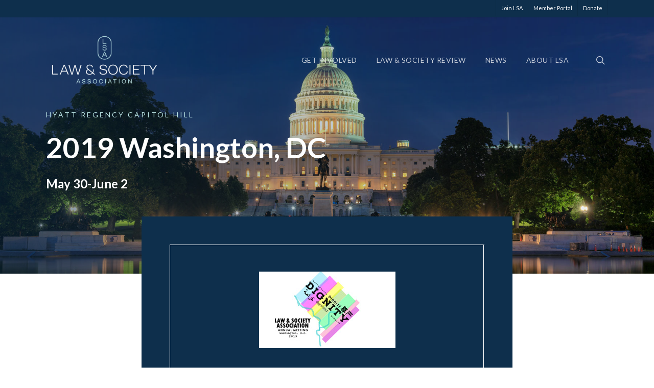

--- FILE ---
content_type: text/html; charset=UTF-8
request_url: https://www.lawandsociety.org/2019-meeting/
body_size: 10359
content:
<!DOCTYPE html><html lang="en-US" class="no-js"><head><meta charset="UTF-8"><meta name="viewport" content="width=device-width, initial-scale=1, maximum-scale=1, user-scalable=0" /><link media="all" href="https://www.lawandsociety.org/wp-content/cache/autoptimize/css/autoptimize_0da5d57a2dc8ffa683de6d05e950f171.css" rel="stylesheet" /><title>2019 Meeting - Law and Society Association</title><meta name="robots" content="index, follow, max-snippet:-1, max-image-preview:large, max-video-preview:-1" /><link rel="canonical" href="https://www.lawandsociety.org/2019-meeting/" /><meta property="og:locale" content="en_US" /><meta property="og:type" content="article" /><meta property="og:title" content="2019 Meeting - Law and Society Association" /><meta property="og:url" content="https://www.lawandsociety.org/2019-meeting/" /><meta property="og:site_name" content="Law and Society Association" /><meta name="twitter:card" content="summary_large_image" /> <script type="application/ld+json" class="yoast-schema-graph">{"@context":"https://schema.org","@graph":[{"@type":"Organization","@id":"https://www.lawandsociety.org/#organization","name":"Law and Society Association","url":"https://www.lawandsociety.org/","sameAs":[],"logo":{"@type":"ImageObject","@id":"https://www.lawandsociety.org/#logo","inLanguage":"en-US","url":"https://www.lawandsociety.org/wp-content/uploads/2020/07/LSA_Logo_Dark.png","width":300,"height":144,"caption":"Law and Society Association"},"image":{"@id":"https://www.lawandsociety.org/#logo"}},{"@type":"WebSite","@id":"https://www.lawandsociety.org/#website","url":"https://www.lawandsociety.org/","name":"Law and Society Association","description":"The Law and Society Association, founded in 1964, is a group of scholars from many fields and countries, interested in the place of law in social, political, economic and cultural life. Members bring expertise in law, sociology, political science, psychology, anthropology, economics, and history as well as in other related areas to the study of sociolegal phenomena.  Among its activities, the Association publishes the Law &amp; Society Review, sponsors annual conferences and educational workshops, and fosters the development of academic programs in law and society around the world.","publisher":{"@id":"https://www.lawandsociety.org/#organization"},"potentialAction":[{"@type":"SearchAction","target":"https://www.lawandsociety.org/?s={search_term_string}","query-input":"required name=search_term_string"}],"inLanguage":"en-US"},{"@type":"WebPage","@id":"https://www.lawandsociety.org/2019-meeting/#webpage","url":"https://www.lawandsociety.org/2019-meeting/","name":"2019 Meeting - Law and Society Association","isPartOf":{"@id":"https://www.lawandsociety.org/#website"},"datePublished":"2020-12-16T18:28:08+00:00","dateModified":"2020-12-16T18:28:08+00:00","breadcrumb":{"@id":"https://www.lawandsociety.org/2019-meeting/#breadcrumb"},"inLanguage":"en-US","potentialAction":[{"@type":"ReadAction","target":["https://www.lawandsociety.org/2019-meeting/"]}]},{"@type":"BreadcrumbList","@id":"https://www.lawandsociety.org/2019-meeting/#breadcrumb","itemListElement":[{"@type":"ListItem","position":1,"item":{"@type":"WebPage","@id":"https://www.lawandsociety.org/","url":"https://www.lawandsociety.org/","name":"Home"}},{"@type":"ListItem","position":2,"item":{"@type":"WebPage","@id":"https://www.lawandsociety.org/2019-meeting/","url":"https://www.lawandsociety.org/2019-meeting/","name":"2019 Meeting"}}]}]}</script> <link rel='dns-prefetch' href='//fonts.googleapis.com' /><link rel="alternate" type="application/rss+xml" title="Law and Society Association &raquo; Feed" href="https://www.lawandsociety.org/feed/" /><link rel="alternate" type="application/rss+xml" title="Law and Society Association &raquo; Comments Feed" href="https://www.lawandsociety.org/comments/feed/" /><link rel='stylesheet' id='nectar_default_font_open_sans-css'  href='https://fonts.googleapis.com/css?family=Open+Sans%3A300%2C400%2C600%2C700&#038;subset=latin%2Clatin-ext' type='text/css' media='all' /><link rel='stylesheet' id='redux-google-fonts-salient_redux-css'  href='https://fonts.googleapis.com/css?family=Lato%3A400%2C700%7CMr+Dafoe%3A400&#038;ver=1614095039' type='text/css' media='all' /> <script type='text/javascript' src='https://www.lawandsociety.org/wp-includes/js/jquery/jquery.min.js?ver=3.5.1' id='jquery-core-js'></script> <link rel="https://api.w.org/" href="https://www.lawandsociety.org/wp-json/" /><link rel="alternate" type="application/json" href="https://www.lawandsociety.org/wp-json/wp/v2/pages/4308" /><link rel="EditURI" type="application/rsd+xml" title="RSD" href="https://www.lawandsociety.org/xmlrpc.php?rsd" /><link rel="wlwmanifest" type="application/wlwmanifest+xml" href="https://www.lawandsociety.org/wp-includes/wlwmanifest.xml" /><link rel='shortlink' href='https://www.lawandsociety.org/?p=4308' /><link rel="alternate" type="application/json+oembed" href="https://www.lawandsociety.org/wp-json/oembed/1.0/embed?url=https%3A%2F%2Fwww.lawandsociety.org%2F2019-meeting%2F" /><link rel="alternate" type="text/xml+oembed" href="https://www.lawandsociety.org/wp-json/oembed/1.0/embed?url=https%3A%2F%2Fwww.lawandsociety.org%2F2019-meeting%2F&#038;format=xml" />  <script type="text/javascript">var root = document.getElementsByTagName( "html" )[0]; root.setAttribute( "class", "js" );</script> <script async src="https://www.googletagmanager.com/gtag/js?id=G-KX0LP4WW4F"></script> <script>window.dataLayer = window.dataLayer || [];  
  function gtag(){dataLayer.push(arguments);}  
  gtag('js', new Date());
  
  gtag('config', 'G-KX0LP4WW4F');</script><meta name="generator" content="Powered by WPBakery Page Builder - drag and drop page builder for WordPress."/><link rel="icon" href="https://www.lawandsociety.org/wp-content/uploads/2021/01/cropped-LSA_Favicon-32x32.png" sizes="32x32" /><link rel="icon" href="https://www.lawandsociety.org/wp-content/uploads/2021/01/cropped-LSA_Favicon-192x192.png" sizes="192x192" /><link rel="apple-touch-icon" href="https://www.lawandsociety.org/wp-content/uploads/2021/01/cropped-LSA_Favicon-180x180.png" /><meta name="msapplication-TileImage" content="https://www.lawandsociety.org/wp-content/uploads/2021/01/cropped-LSA_Favicon-270x270.png" /> <noscript><style>.wpb_animate_when_almost_visible { opacity: 1; }</style></noscript></head><body class="page-template-default page page-id-4308 ascend wpb-js-composer js-comp-ver-6.4.2 vc_responsive" data-footer-reveal="false" data-footer-reveal-shadow="none" data-header-format="default" data-body-border="off" data-boxed-style="" data-header-breakpoint="1000" data-dropdown-style="minimal" data-cae="easeOutCubic" data-cad="750" data-megamenu-width="contained" data-aie="none" data-ls="magnific" data-apte="standard" data-hhun="0" data-fancy-form-rcs="default" data-form-style="minimal" data-form-submit="regular" data-is="minimal" data-button-style="default" data-user-account-button="false" data-flex-cols="true" data-col-gap="default" data-header-inherit-rc="false" data-header-search="true" data-animated-anchors="true" data-ajax-transitions="true" data-full-width-header="false" data-slide-out-widget-area="true" data-slide-out-widget-area-style="slide-out-from-right" data-user-set-ocm="off" data-loading-animation="none" data-bg-header="true" data-responsive="1" data-ext-responsive="true" data-header-resize="1" data-header-color="custom" data-cart="false" data-remove-m-parallax="" data-remove-m-video-bgs="" data-m-animate="0" data-force-header-trans-color="light" data-smooth-scrolling="0" data-permanent-transparent="false" > <script type="text/javascript">if(navigator.userAgent.match(/(Android|iPod|iPhone|iPad|BlackBerry|IEMobile|Opera Mini)/)) { document.body.className += " using-mobile-browser "; }</script><div id="ajax-loading-screen" data-disable-mobile="1" data-disable-fade-on-click="0" data-effect="standard" data-method="standard"><div class="loading-icon none"><div class="material-icon"><div class="spinner"><div class="right-side"><div class="bar"></div></div><div class="left-side"><div class="bar"></div></div></div><div class="spinner color-2"><div class="right-side"><div class="bar"></div></div><div class="left-side"><div class="bar"></div></div></div></div></div></div><div id="header-space"  data-header-mobile-fixed='1'></div><div id="header-outer" data-has-menu="true" data-has-buttons="yes" data-header-button_style="default" data-using-pr-menu="false" data-mobile-fixed="1" data-ptnm="false" data-lhe="animated_underline" data-user-set-bg="#ffffff" data-format="default" data-permanent-transparent="false" data-megamenu-rt="0" data-remove-fixed="0" data-header-resize="1" data-cart="false" data-transparency-option="1" data-box-shadow="small" data-shrink-num="25" data-using-secondary="1" data-using-logo="1" data-logo-height="110" data-m-logo-height="50" data-padding="28" data-full-width="false" data-condense="false" data-transparent-header="true" data-transparent-shadow-helper="false" data-remove-border="true" class="transparent"><div id="header-secondary-outer" class="default" data-mobile="default" data-remove-fixed="0" data-lhe="animated_underline" data-secondary-text="false" data-full-width="false" data-mobile-fixed="1" data-permanent-transparent="false" ><div class="container"><nav><ul class="sf-menu"><li id="menu-item-143" class="menu-item menu-item-type-custom menu-item-object-custom menu-item-143"><a href="https://lawandsociety.site-ym.com/general/register_member_type.asp">Join LSA</a></li><li id="menu-item-144" class="menu-item menu-item-type-custom menu-item-object-custom menu-item-144"><a href="https://lawandsociety.site-ym.com/">Member Portal</a></li><li id="menu-item-145" class="menu-item menu-item-type-custom menu-item-object-custom menu-item-145"><a href="https://lawandsociety.site-ym.com/donations/">Donate</a></li></ul></nav></div></div><header id="top"><div class="container"><div class="row"><div class="col span_3"> <a id="logo" href="https://www.lawandsociety.org" data-supplied-ml-starting-dark="false" data-supplied-ml-starting="false" data-supplied-ml="false" > <img class="stnd default-logo" alt="Law and Society Association" src="https://www.lawandsociety.org/wp-content/uploads/2020/07/LSA_Logo_Dark.png" srcset="https://www.lawandsociety.org/wp-content/uploads/2020/07/LSA_Logo_Dark.png 1x, https://www.lawandsociety.org/wp-content/uploads/2020/07/LSA_Logo_Dark.png 2x" /><img class="starting-logo default-logo"  alt="Law and Society Association" src="https://www.lawandsociety.org/wp-content/uploads/2020/07/LSA_Logo_Light.png" srcset="https://www.lawandsociety.org/wp-content/uploads/2020/07/LSA_Logo_Light.png 1x, https://www.lawandsociety.org/wp-content/uploads/2020/07/LSA_Logo_Light.png 2x" /><img class="starting-logo dark-version default-logo"  alt="Law and Society Association" src="https://www.lawandsociety.org/wp-content/uploads/2020/07/LSA_Logo_Dark.png" srcset="https://www.lawandsociety.org/wp-content/uploads/2020/07/LSA_Logo_Dark.png 1x, https://www.lawandsociety.org/wp-content/uploads/2020/07/LSA_Logo_Dark.png 2x" /> </a></div><div class="col span_9 col_last"> <a class="mobile-search" href="#searchbox"><span class="nectar-icon icon-salient-search" aria-hidden="true"></span></a><div class="slide-out-widget-area-toggle mobile-icon slide-out-from-right" data-custom-color="false" data-icon-animation="simple-transform"><div> <a href="#sidewidgetarea" aria-label="Navigation Menu" aria-expanded="false" class="closed"> <span aria-hidden="true"> <i class="lines-button x2"> <i class="lines"></i> </i> </span> </a></div></div><nav><ul class="sf-menu"><li id="menu-item-77" class="megamenu columns-3 menu-item menu-item-type-custom menu-item-object-custom menu-item-has-children menu-item-77"><a href="https://www.lawandsociety.org/get-involved/">Get Involved</a><ul class="sub-menu"><li id="menu-item-132" class="menu-item menu-item-type-custom menu-item-object-custom menu-item-has-children menu-item-132"><a href="#">Annual Meetings<span class="sf-sub-indicator"><i class="fa fa-angle-right icon-in-menu"></i></span></a><ul class="sub-menu"><li id="menu-item-133" class="menu-item menu-item-type-custom menu-item-object-custom menu-item-133"><a href="https://www.lawandsociety.org/annual-meetings/">About</a></li><li id="menu-item-134" class="menu-item menu-item-type-custom menu-item-object-custom menu-item-134"><a href="https://www.lawandsociety.org/sanfrancisco-2026-homepage/">San Francisco 2026</a></li><li id="menu-item-5265" class="menu-item menu-item-type-custom menu-item-object-custom menu-item-5265"><a href="https://www.lawandsociety.org/category/annualmeetinglsanews/">Annual Meeting News</a></li></ul></li><li id="menu-item-135" class="menu-item menu-item-type-custom menu-item-object-custom menu-item-has-children menu-item-135"><a href="#">Memberships<span class="sf-sub-indicator"><i class="fa fa-angle-right icon-in-menu"></i></span></a><ul class="sub-menu"><li id="menu-item-136" class="menu-item menu-item-type-custom menu-item-object-custom menu-item-136"><a href="https://lawandsociety.site-ym.com/">Member Portal</a></li><li id="menu-item-137" class="menu-item menu-item-type-custom menu-item-object-custom menu-item-137"><a href="https://www.lawandsociety.org/why-join-lsa/">Why Join LSA?</a></li><li id="menu-item-1891" class="menu-item menu-item-type-custom menu-item-object-custom menu-item-1891"><a href="https://www.lawandsociety.org/member-types/">Member Types</a></li><li id="menu-item-138" class="menu-item menu-item-type-custom menu-item-object-custom menu-item-138"><a href="https://www.lawandsociety.org/faqs/">FAQs</a></li></ul></li><li id="menu-item-139" class="menu-item menu-item-type-custom menu-item-object-custom menu-item-has-children menu-item-139"><a href="#">LSA Communities<span class="sf-sub-indicator"><i class="fa fa-angle-right icon-in-menu"></i></span></a><ul class="sub-menu"><li id="menu-item-140" class="menu-item menu-item-type-custom menu-item-object-custom menu-item-140"><a href="https://www.lawandsociety.org/collaborative-research-networks/">Collaborative Research Networks</a></li><li id="menu-item-141" class="menu-item menu-item-type-custom menu-item-object-custom menu-item-141"><a href="https://www.lawandsociety.org/international-research-collaboratives/">International Research Collaboratives</a></li></ul></li></ul></li><li id="menu-item-78" class="menu-item menu-item-type-custom menu-item-object-custom menu-item-has-children menu-item-78"><a href="https://www.lawandsociety.org/law-society-review-2/">Law &#038; Society Review</a><ul class="sub-menu"><li id="menu-item-128" class="menu-item menu-item-type-custom menu-item-object-custom menu-item-128"><a href="https://www.lawandsociety.org/lsr-history/">LSR History</a></li><li id="menu-item-129" class="menu-item menu-item-type-custom menu-item-object-custom menu-item-129"><a href="https://www.lawandsociety.org/current-lsr-issue-59-4/">Current LSR Issue</a></li></ul></li><li id="menu-item-79" class="menu-item menu-item-type-custom menu-item-object-custom menu-item-79"><a href="https://www.lawandsociety.org/news/">News</a></li><li id="menu-item-80" class="menu-item menu-item-type-custom menu-item-object-custom menu-item-has-children menu-item-80"><a href="https://www.lawandsociety.org/about-lsa/">About LSA</a><ul class="sub-menu"><li id="menu-item-122" class="menu-item menu-item-type-custom menu-item-object-custom menu-item-122"><a href="https://www.lawandsociety.org/lsa-history-25/">LSA History</a></li><li id="menu-item-123" class="menu-item menu-item-type-custom menu-item-object-custom menu-item-123"><a href="https://www.lawandsociety.org/bylaws-and-policies/">Bylaws and Policies</a></li><li id="menu-item-124" class="menu-item menu-item-type-custom menu-item-object-custom menu-item-124"><a href="https://www.lawandsociety.org/governance-fall-2026/">Governance</a></li><li id="menu-item-125" class="menu-item menu-item-type-custom menu-item-object-custom menu-item-125"><a href="https://www.lawandsociety.org/committees/">Committees</a></li><li id="menu-item-127" class="menu-item menu-item-type-custom menu-item-object-custom menu-item-127"><a href="https://www.lawandsociety.org/awards-2026/">Awards</a></li><li id="menu-item-126" class="menu-item menu-item-type-custom menu-item-object-custom menu-item-126"><a href="https://www.lawandsociety.org/our-team/">Our Team</a></li></ul></li></ul><ul class="buttons sf-menu" data-user-set-ocm="off"><li id="search-btn"><div><a href="#searchbox"><span class="icon-salient-search" aria-hidden="true"></span></a></div></li></ul></nav></div></div></div></header></div><div id="search-outer" class="nectar"><div id="search"><div class="container"><div id="search-box"><div class="inner-wrap"><div class="col span_12"><form role="search" action="https://www.lawandsociety.org/" method="GET"> <input type="text" name="s"  value="Start Typing..." data-placeholder="Start Typing..." /> <span><i>Press enter to begin your search</i></span></form></div></div></div><div id="close"><a href="#"> <span class="icon-salient-x" aria-hidden="true"></span> </a></div></div></div></div><div id="ajax-content-wrap"><div class="container-wrap"><div class="container main-content"><div class="row"><div id="fws_697559beb6659"  data-column-margin="default" data-midnight="light" data-top-percent="15%" data-bottom-percent="10%"  class="wpb_row vc_row-fluid vc_row top-level full-width-section  vc_row-o-equal-height vc_row-flex  vc_row-o-content-middle standard_section "  style="padding-top: calc(100vw * 0.15); padding-bottom: calc(100vw * 0.10); "><div class="row-bg-wrap" data-bg-animation="none" data-bg-overlay="true"><div class="inner-wrap using-image"><div class="row-bg using-image using-bg-color"  style="background-image: url(https://www.lawandsociety.org/wp-content/uploads/2020/10/PastMeetings_Header.jpg); background-position: center top; background-repeat: no-repeat; background-color: #0e2f4c; "></div></div><div class="row-bg-overlay" style="background: #0e2f4c; background: linear-gradient(90deg,#0e2f4c 0%,rgba(0,0,0,0.01) 100%);  opacity: 0.5; "></div></div><div class="row_col_wrap_12 col span_12 light left"><div style=" color: #ffffff;" class="vc_col-sm-12 wpb_column column_container vc_column_container col no-extra-padding inherit_tablet inherit_phone "  data-t-w-inherits="default" data-bg-cover="" data-padding-pos="all" data-has-bg-color="false" data-bg-color="" data-bg-opacity="1" data-hover-bg="" data-hover-bg-opacity="1" data-animation="" data-delay="0" ><div class="vc_column-inner" ><div class="column-bg-overlay-wrap" data-bg-animation="none"><div class="column-bg-overlay"></div></div><div class="wpb_wrapper"><div id="fws_697559beb80ae" data-midnight="" data-column-margin="default" class="wpb_row vc_row-fluid vc_row inner_row standard_section   "  style="padding-top: 0px; padding-bottom: 0px; "><div class="row-bg-wrap"><div class="row-bg" ></div></div><div class="row_col_wrap_12_inner col span_12  left"><div style=" color: #ffffff;" class="vc_col-sm-8 header wpb_column column_container vc_column_container col child_column no-extra-padding inherit_tablet inherit_phone " data-cfc="true"  data-t-w-inherits="default" data-bg-cover="" data-padding-pos="all" data-has-bg-color="false" data-bg-color="" data-bg-opacity="1" data-hover-bg="" data-hover-bg-opacity="1" data-animation="" data-delay="0"><div class="vc_column-inner" ><div class="column-bg-overlay-wrap" data-bg-animation="none"><div class="column-bg-overlay"></div></div><div class="wpb_wrapper"><div class="divider-wrap height_tablet_10px height_phone_10px " data-alignment="default"><div style="height: 25px;" class="divider"></div></div><div class="nectar-split-heading" data-animation-type="line-reveal-by-space" data-animation-delay="0" data-custom-font-size="false" ><h6 style=" color: #bae3e4;">Hyatt Regency Capitol Hill</h6></div><div class="wpb_text_column wpb_content_element  wpb_animate_when_almost_visible wpb_fadeIn fadeIn" ><div class="wpb_wrapper"><h1>2019 Washington, DC</h1></div></div></div></div></div><div  class="vc_col-sm-4 wpb_column column_container vc_column_container col child_column no-extra-padding inherit_tablet inherit_phone "   data-t-w-inherits="default" data-bg-cover="" data-padding-pos="all" data-has-bg-color="false" data-bg-color="" data-bg-opacity="1" data-hover-bg="" data-hover-bg-opacity="1" data-animation="" data-delay="0"><div class="vc_column-inner" ><div class="column-bg-overlay-wrap" data-bg-animation="none"><div class="column-bg-overlay"></div></div><div class="wpb_wrapper"></div></div></div></div></div><div id="fws_697559beba4c1" data-midnight="" data-column-margin="default" class="wpb_row vc_row-fluid vc_row inner_row standard_section   "  style="padding-top: 0px; padding-bottom: 0px; "><div class="row-bg-wrap"><div class="row-bg" ></div></div><div class="row_col_wrap_12_inner col span_12  left"><div style=" color: #ffffff;" class="vc_col-sm-9 wpb_column column_container vc_column_container col child_column has-animation no-extra-padding inherit_tablet inherit_phone " data-cfc="true"  data-t-w-inherits="default" data-bg-cover="" data-padding-pos="all" data-has-bg-color="false" data-bg-color="" data-bg-opacity="1" data-hover-bg="" data-hover-bg-opacity="1" data-animation="fade-in-from-left" data-delay="0"><div class="vc_column-inner" ><div class="column-bg-overlay-wrap" data-bg-animation="none"><div class="column-bg-overlay"></div></div><div class="wpb_wrapper"><div class="wpb_text_column wpb_content_element " ><div class="wpb_wrapper"><h4>May 30-June 2</h4></div></div><div class="divider-wrap" data-alignment="default"><div style="height: 32px;" class="divider"></div></div></div></div></div><div  class="vc_col-sm-3 wpb_column column_container vc_column_container col child_column no-extra-padding inherit_tablet inherit_phone "   data-t-w-inherits="default" data-bg-cover="" data-padding-pos="all" data-has-bg-color="false" data-bg-color="" data-bg-opacity="1" data-hover-bg="" data-hover-bg-opacity="1" data-animation="" data-delay="0"><div class="vc_column-inner" ><div class="column-bg-overlay-wrap" data-bg-animation="none"><div class="column-bg-overlay"></div></div><div class="wpb_wrapper"></div></div></div></div></div></div></div></div></div></div><div id="fws_697559bebb06d"  data-column-margin="default" data-midnight="light"  class="wpb_row vc_row-fluid vc_row  vc_row-o-equal-height vc_row-flex  vc_row-o-content-top standard_section "  style="padding-top: 0px; padding-bottom: 0px; "><div class="row-bg-wrap" data-bg-animation="none" data-bg-overlay="false"><div class="inner-wrap"><div class="row-bg"  style=""></div></div><div class="row-bg-overlay" ></div></div><div class="row_col_wrap_12 col span_12 light left"><div  class="vc_col-sm-2 wpb_column column_container vc_column_container col no-extra-padding inherit_tablet inherit_phone "  data-t-w-inherits="default" data-bg-cover="" data-padding-pos="all" data-has-bg-color="false" data-bg-color="" data-bg-opacity="1" data-hover-bg="" data-hover-bg-opacity="1" data-animation="" data-delay="0" ><div class="vc_column-inner" ><div class="column-bg-overlay-wrap" data-bg-animation="none"><div class="column-bg-overlay"></div></div><div class="wpb_wrapper"></div></div></div><div style=" color: #ffffff;margin-top: -10%; " class="vc_col-sm-8 wpb_column column_container vc_column_container col neg-marg has-animation padding-5-percent inherit_tablet inherit_phone " data-using-bg="true" data-t-w-inherits="default" data-bg-cover="" data-padding-pos="all" data-has-bg-color="true" data-bg-color="#0e2f4c" data-bg-opacity="1" data-hover-bg="" data-hover-bg-opacity="1" data-animation="fade-in-from-bottom" data-delay="0" ><div class="vc_column-inner" ><div class="column-bg-overlay-wrap" data-bg-animation="none"><div class="column-bg-overlay" style="opacity: 1; background-color: #0e2f4c;"></div></div><div class="wpb_wrapper"><div id="fws_697559bebb769" data-midnight="" data-column-margin="default" class="wpb_row vc_row-fluid vc_row inner_row standard_section   "  style="padding-top: 0px; padding-bottom: 0px; "><div class="row-bg-wrap"><div class="row-bg" ></div></div><div class="row_col_wrap_12_inner col span_12  left"><div  class="vc_col-sm-12 wpb_column column_container vc_column_container col child_column centered-text padding-5-percent inherit_tablet inherit_phone "   data-t-w-inherits="default" data-border-animation="true" data-border-animation-delay="" data-border-width="1px" data-border-style="solid" data-border-color="#ffffff" data-bg-cover="" data-padding-pos="all" data-has-bg-color="false" data-bg-color="" data-bg-opacity="1" data-hover-bg="" data-hover-bg-opacity="1" data-animation="" data-delay="0"><div class="vc_column-inner" style="border: 1px solid rgba(255,255,255,0); "><span class="border-wrap" style="border-color: #ffffff;"><span class="border-top"></span><span class="border-right"></span><span class="border-bottom"></span><span class="border-left"></span></span><div class="column-bg-overlay-wrap" data-bg-animation="none"><div class="column-bg-overlay"></div></div><div class="wpb_wrapper"><div class="divider-wrap" data-alignment="default"><div style="height: 25px;" class="divider"></div></div><div class="img-with-aniamtion-wrap " data-max-width="100%" data-max-width-mobile="default" data-border-radius="none" data-shadow="none" data-animation="fade-in" ><div class="inner"><div class="hover-wrap" data-hover-animation="none"><div class="hover-wrap-inner"> <img class="img-with-animation skip-lazy " data-delay="0" height="150" width="267" data-animation="fade-in" src="https://www.lawandsociety.org/wp-content/uploads/2020/11/LSA_2019Meeting_Logo.jpg" alt=""  /></div></div></div></div><div class="divider-wrap" data-alignment="default"><div style="height: 25px;" class="divider"></div></div><div class="nectar-split-heading" data-animation-type="line-reveal-by-space" data-animation-delay="0" data-custom-font-size="false" ><h6 style=" color: #bae3e4;">Theme:</h6></div><div class="wpb_text_column wpb_content_element " ><div class="wpb_wrapper"><h3 style="text-align: center;">Dignity</h3></div></div><div class="divider-wrap" data-alignment="default"><div style="height: 25px;" class="divider"></div></div></div></div></div></div></div></div></div></div><div  class="vc_col-sm-2 wpb_column column_container vc_column_container col no-extra-padding inherit_tablet inherit_phone "  data-t-w-inherits="default" data-bg-cover="" data-padding-pos="all" data-has-bg-color="false" data-bg-color="" data-bg-opacity="1" data-hover-bg="" data-hover-bg-opacity="1" data-animation="" data-delay="0" ><div class="vc_column-inner" ><div class="column-bg-overlay-wrap" data-bg-animation="none"><div class="column-bg-overlay"></div></div><div class="wpb_wrapper"></div></div></div></div></div><div id="fws_697559bebd51c"  data-column-margin="default" data-midnight="dark"  class="wpb_row vc_row-fluid vc_row standard_section "  style="padding-top: 0px; padding-bottom: 0px; "><div class="row-bg-wrap" data-bg-animation="none" data-bg-overlay="false"><div class="inner-wrap"><div class="row-bg"  style=""></div></div><div class="row-bg-overlay" ></div></div><div class="row_col_wrap_12 col span_12 dark left"><div  class="vc_col-sm-12 wpb_column column_container vc_column_container col has-animation padding-3-percent inherit_tablet inherit_phone "  data-t-w-inherits="default" data-bg-cover="" data-padding-pos="all" data-has-bg-color="false" data-bg-color="" data-bg-opacity="1" data-hover-bg="" data-hover-bg-opacity="1" data-animation="fade-in-from-bottom" data-delay="0" ><div class="vc_column-inner" ><div class="column-bg-overlay-wrap" data-bg-animation="none"><div class="column-bg-overlay"></div></div><div class="wpb_wrapper"><div class="wpb_text_column wpb_content_element " ><div class="wpb_wrapper"><p>Dignity embraces justice, rights, rule of law, respect for humanity and diversity as well as a commitment to human engagement, subjects that have been central in the law and society tradition. Dignity is a core idea in many different legal traditions and is shaped by a variety of struggles. It provides a bridge across cultures intersecting with diverse values and identities. Recognizing this central idea as our theme when we meet this year in Washington D.C. – at a moment of social anxiety and global uncertainty – focuses our attention on the promise, values and unrealized potential of dignity and will highlight the role of values we examine law in society. The 2019 Law and Society Annual Meeting will initiate our consideration of the place, role and visions of dignity through a number of mini-plenary sessions that will take up the idea in its different forms:</p><ol><li><strong>Dignity and Judging,</strong> which will seek to bring together constitutional and appellate judges to reflect on the role of dignity in their work;</li><li><strong>Dignity and Austerity,</strong> which will focus on the global spread of neoliberalism through international financial institutions and their insistence on austerity in the global political economy;</li><li><strong>Dignity and Lawyering,</strong> considering the role legal actors have played and continue to play in the emergence of a global security regime;</li><li><strong>Dignity and the Unwritten Code of Democracy,</strong> which will consider the norms of governance looking beyond the formal bounds of public law to constitutional and administrative conventions and the assumptions they make about the place of agency and rights;</li><li><strong>Dignity and Corruption,</strong> which will explore the relationship between regulation and the politics of administrative governance within which resources are directed for both public good and private gain;</li><li><strong>Dignity and Social Movements,</strong> the space in which many different communities have mobilized to protect and advance their claims to recognition and fair treatment whether from individual abuse such as gun, gender or official violence, or larger systemic threats such as climate change and economic marginalization. These themes, the subject of highlighted sessions at the meeting, invite participants in the meeting to consider the relationship of dignity to their own research.</li></ol></div></div></div></div></div></div></div><div id="fws_697559bebdc36"  data-column-margin="default" data-midnight="dark"  class="wpb_row vc_row-fluid vc_row standard_section "  style="padding-top: 0px; padding-bottom: 0px; "><div class="row-bg-wrap" data-bg-animation="none" data-bg-overlay="false"><div class="inner-wrap"><div class="row-bg"  style=""></div></div><div class="row-bg-overlay" ></div></div><div class="row_col_wrap_12 col span_12 dark left"><div  class="vc_col-sm-12 wpb_column column_container vc_column_container col no-extra-padding inherit_tablet inherit_phone "  data-t-w-inherits="default" data-bg-cover="" data-padding-pos="all" data-has-bg-color="false" data-bg-color="" data-bg-opacity="1" data-hover-bg="" data-hover-bg-opacity="1" data-animation="" data-delay="0" ><div class="vc_column-inner" ><div class="column-bg-overlay-wrap" data-bg-animation="none"><div class="column-bg-overlay"></div></div><div class="wpb_wrapper"><div class="templatera_shortcode"><div id="fws_697559bebeb77"  data-column-margin="50px" data-midnight="light" data-top-percent="3%" data-bottom-percent="5%"  class="wpb_row vc_row-fluid vc_row full-width-content  vc_row-o-equal-height vc_row-flex  vc_row-o-content-middle standard_section  right_padding_5pct left_padding_5pct "  style="padding-top: calc(100vw * 0.03); padding-bottom: calc(100vw * 0.05); "><div class="row-bg-wrap" data-bg-animation="none" data-bg-overlay="true"><div class="inner-wrap"><div class="row-bg using-bg-color"  style="background-color: #0e2f4c; "></div></div><div class="row-bg-overlay" style="background: #0e2f4c; background: linear-gradient(to bottom,#0e2f4c 0%,#0a2033 100%);  opacity: 0.95; "></div></div><div class="row_col_wrap_12 col span_12 light left"><div  class="vc_col-sm-4 wpb_column column_container vc_column_container col centered-text has-animation no-extra-padding inherit_tablet inherit_phone "  data-t-w-inherits="default" data-bg-cover="" data-padding-pos="all" data-has-bg-color="false" data-bg-color="" data-bg-opacity="0.8" data-hover-bg="" data-hover-bg-opacity="0.5" data-animation="grow-in" data-delay="0" ><div class="vc_column-inner" ><div class="column-bg-overlay-wrap" data-bg-animation="none"><div class="column-bg-overlay"></div></div><div class="wpb_wrapper"><div id="fws_697559bebf0cb" data-midnight="" data-column-margin="default" class="wpb_row vc_row-fluid vc_row inner_row  vc_row-o-content-middle standard_section   "  style="padding-top: 0px; padding-bottom: 0px; "><div class="row-bg-wrap"><div class="row-bg" ></div></div><div class="row_col_wrap_12_inner col span_12  left"><div  class="vc_col-sm-12 wpb_column column_container vc_column_container col child_column padding-2-percent top_margin_tablet_4pct top_margin_phone_6pct bottom_margin_tablet_7pct bottom_margin_phone_9pct inherit_tablet inherit_phone "   data-t-w-inherits="default" data-border-animation="true" data-border-animation-delay="" data-border-width="1px" data-border-style="solid" data-border-color="rgba(255,255,255,0.44)" data-bg-cover="" data-padding-pos="all" data-has-bg-color="false" data-bg-color="" data-bg-opacity="1" data-hover-bg="#1c7f9b" data-hover-bg-opacity="0.3" data-animation="" data-delay="0"><div class="vc_column-inner" style="border: 1px solid rgba(255,255,255,0); "><span class="border-wrap" style="border-color: rgba(255,255,255,0.44);"><span class="border-top"></span><span class="border-right"></span><span class="border-bottom"></span><span class="border-left"></span></span><div class="column-bg-overlay-wrap" data-bg-animation="none"><div class="column-bg-overlay"></div></div><div class="wpb_wrapper"><div class="divider-wrap" data-alignment="default"><div style="height: 25px;" class="divider"></div></div><div class="nectar_icon_wrap" data-style="soft-bg" data-draw="true" data-border-thickness="2px" data-padding="20px" data-color="accent-color" style="margin-bottom: 30px; " ><div class="nectar_icon icon_color_custom_bae3e4 " ><span class="svg-icon-holder" data-size="25" data-animation-speed="slow" data-animation="true" data-animation-delay="500" data-color="accent-color"><span> <svg version="1.1"  xmlns="http://www.w3.org/2000/svg" xmlns:xlink="http://www.w3.org/1999/xlink" x="0px" y="0px"
 width="64px" height="64px" viewBox="0 0 64 64" enable-background="new 0 0 64 64" xml:space="preserve"> <polygon fill="none" stroke="#000000" stroke-width="2" stroke-miterlimit="10" points="32,47 63,47 63,5 1,5 1,47 18,47 18,59 "/> <path fill="none" stroke="#000000" stroke-width="2" stroke-miterlimit="10" d="M22,23c0,6.666,10,12,10,12s10-5.334,10-12
 c0-2.762-2-5-5-5c-2.762,0-5,2.238-5,5c0-2.762-2.238-5-5-5C24,18,22,20.238,22,23z"/> </svg> </span></span></div></div><div class="nectar-split-heading" data-animation-type="line-reveal-by-space" data-animation-delay="0" data-custom-font-size="false" ><h6 style=" color: #bae3e4;">LIKE US</h6></div><div class="wpb_text_column wpb_content_element " ><div class="wpb_wrapper"><h3>LSA Facebook</h3></div></div><div class="nectar-cta " data-color="default" data-using-bg="false" data-style="see-through" data-display="block" data-alignment="center" data-text-color="custom" style="margin-top: 35px; "><h6 style="color: #faaa47;"> <span class="text"> </span><span class="link_wrap" style="padding-top: 10px; padding-right: 10px; padding-bottom: 10px; padding-left: 15px;"><a target="_blank" class="link_text" href="https://www.facebook.com/LawAndSocietyAssociation/">GO TO PAGE<span class="arrow"></span></a></span></h6></div><div class="divider-wrap" data-alignment="default"><div style="height: 20px;" class="divider"></div></div></div></div></div></div></div></div></div></div><div  class="vc_col-sm-4 wpb_column column_container vc_column_container col centered-text has-animation no-extra-padding inherit_tablet inherit_phone "  data-t-w-inherits="default" data-bg-cover="" data-padding-pos="all" data-has-bg-color="false" data-bg-color="" data-bg-opacity="0.9" data-hover-bg="" data-hover-bg-opacity="0.5" data-animation="grow-in" data-delay="0" ><div class="vc_column-inner" ><div class="column-bg-overlay-wrap" data-bg-animation="none"><div class="column-bg-overlay"></div></div><div class="wpb_wrapper"><div id="fws_697559bec1485" data-midnight="" data-column-margin="default" class="wpb_row vc_row-fluid vc_row inner_row  vc_row-o-content-middle standard_section   "  style="padding-top: 0px; padding-bottom: 0px; "><div class="row-bg-wrap"><div class="row-bg" ></div></div><div class="row_col_wrap_12_inner col span_12  left"><div  class="vc_col-sm-12 wpb_column column_container vc_column_container col child_column padding-2-percent bottom_margin_tablet_7pct bottom_margin_phone_9pct inherit_tablet inherit_phone "   data-t-w-inherits="default" data-border-animation="true" data-border-animation-delay="" data-border-width="1px" data-border-style="solid" data-border-color="rgba(255,255,255,0.44)" data-bg-cover="" data-padding-pos="all" data-has-bg-color="false" data-bg-color="" data-bg-opacity="1" data-hover-bg="#1c7f9b" data-hover-bg-opacity="0.3" data-animation="" data-delay="0"><div class="vc_column-inner" style="border: 1px solid rgba(255,255,255,0); "><span class="border-wrap" style="border-color: rgba(255,255,255,0.44);"><span class="border-top"></span><span class="border-right"></span><span class="border-bottom"></span><span class="border-left"></span></span><div class="column-bg-overlay-wrap" data-bg-animation="none"><div class="column-bg-overlay"></div></div><div class="wpb_wrapper"><div class="divider-wrap" data-alignment="default"><div style="height: 25px;" class="divider"></div></div><div class="nectar_icon_wrap" data-style="soft-bg" data-draw="true" data-border-thickness="2px" data-padding="20px" data-color="accent-color" style="margin-bottom: 30px; " ><div class="nectar_icon icon_color_custom_bae3e4 " ><span class="svg-icon-holder" data-size="25" data-animation-speed="slow" data-animation="true" data-animation-delay="500" data-color="accent-color"><span> <svg version="1.1"  xmlns="http://www.w3.org/2000/svg" xmlns:xlink="http://www.w3.org/1999/xlink" x="0px" y="0px"
 width="64px" height="64px" viewBox="0 0 64 64" enable-background="new 0 0 64 64" xml:space="preserve"> <g> <rect x="16" y="1" fill="none" stroke="#000000" stroke-width="2" stroke-miterlimit="10" width="32" height="62"/> <line fill="none" stroke="#000000" stroke-width="2" stroke-miterlimit="10" x1="28" y1="5" x2="36" y2="5"/> <line fill="none" stroke="#000000" stroke-width="2" stroke-miterlimit="10" x1="16" y1="51" x2="48" y2="51"/> <line fill="none" stroke="#000000" stroke-width="2" stroke-miterlimit="10" x1="16" y1="9" x2="48" y2="9"/> <circle fill="none" stroke="#000000" stroke-width="2" stroke-linejoin="bevel" stroke-miterlimit="10" cx="32" cy="57" r="2"/> </g> </svg> </span></span></div></div><div class="nectar-split-heading" data-animation-type="line-reveal-by-space" data-animation-delay="0" data-custom-font-size="false" ><h6 style=" color: #bae3e4;">TWEET US</h6></div><div class="wpb_text_column wpb_content_element " ><div class="wpb_wrapper"><h3>LSA Twitter</h3></div></div><div class="nectar-cta " data-color="default" data-using-bg="false" data-style="see-through" data-display="block" data-alignment="center" data-text-color="custom" style="margin-top: 35px; "><h6 style="color: #faaa47;"> <span class="text"> </span><span class="link_wrap" style="padding-top: 10px; padding-right: 10px; padding-bottom: 10px; padding-left: 15px;"><a target="_blank" class="link_text" href="https://twitter.com/law_soc?lang=en">GO TO PAGE<span class="arrow"></span></a></span></h6></div><div class="divider-wrap" data-alignment="default"><div style="height: 20px;" class="divider"></div></div></div></div></div></div></div></div></div></div><div  class="vc_col-sm-4 wpb_column column_container vc_column_container col has-animation no-extra-padding inherit_tablet inherit_phone "  data-t-w-inherits="default" data-bg-cover="" data-padding-pos="all" data-has-bg-color="false" data-bg-color="" data-bg-opacity="1" data-hover-bg="#1c7f9b" data-hover-bg-opacity="0.3" data-animation="grow-in" data-delay="0" ><div class="vc_column-inner" ><div class="column-bg-overlay-wrap" data-bg-animation="none"><div class="column-bg-overlay"></div></div><div class="wpb_wrapper"><div id="fws_697559bec2709" data-midnight="" data-column-margin="default" class="wpb_row vc_row-fluid vc_row inner_row  vc_row-o-content-middle standard_section   "  style="padding-top: 0px; padding-bottom: 0px; "><div class="row-bg-wrap"><div class="row-bg" ></div></div><div class="row_col_wrap_12_inner col span_12  left"><div  class="vc_col-sm-12 wpb_column column_container vc_column_container col child_column centered-text padding-2-percent inherit_tablet inherit_phone "   data-t-w-inherits="default" data-border-animation="true" data-border-animation-delay="" data-border-width="1px" data-border-style="solid" data-border-color="rgba(255,255,255,0.44)" data-bg-cover="" data-padding-pos="all" data-has-bg-color="false" data-bg-color="" data-bg-opacity="1" data-hover-bg="" data-hover-bg-opacity="1" data-animation="" data-delay="0"><div class="vc_column-inner" style="border: 1px solid rgba(255,255,255,0); "><span class="border-wrap" style="border-color: rgba(255,255,255,0.44);"><span class="border-top"></span><span class="border-right"></span><span class="border-bottom"></span><span class="border-left"></span></span><div class="column-bg-overlay-wrap" data-bg-animation="none"><div class="column-bg-overlay"></div></div><div class="wpb_wrapper"><div class="divider-wrap" data-alignment="default"><div style="height: 25px;" class="divider"></div></div><div class="nectar_icon_wrap" data-style="soft-bg" data-draw="true" data-border-thickness="2px" data-padding="20px" data-color="accent-color" style="margin-bottom: 30px; " ><div class="nectar_icon icon_color_custom_bae3e4 " ><span class="svg-icon-holder" data-size="25" data-animation-speed="slow" data-animation="true" data-animation-delay="500" data-color="accent-color"><span> <svg version="1.0"  xmlns="http://www.w3.org/2000/svg" xmlns:xlink="http://www.w3.org/1999/xlink" x="0px" y="0px"
 width="64px" height="64px" viewBox="0 0 64 64" enable-background="new 0 0 64 64" xml:space="preserve"> <rect x="1" y="18" fill="none" stroke="#000000" stroke-width="2" stroke-miterlimit="10" width="62" height="9"/> <rect x="6" y="27" fill="none" stroke="#000000" stroke-width="2" stroke-miterlimit="10" width="52" height="31"/> <line fill="none" stroke="#000000" stroke-width="2" stroke-miterlimit="10" x1="32" y1="58" x2="32" y2="18"/> <path fill="none" stroke="#000000" stroke-width="2" stroke-miterlimit="10" d="M32,18c0,0-13,0.101-13-9c0-7,13-4.068,13,2
 C32,17.067,32,18,32,18z"/> <path fill="none" stroke="#000000" stroke-width="2" stroke-miterlimit="10" d="M32,18c0,0,13,0.101,13-9c0-7-13-4.068-13,2
 C32,17.067,32,18,32,18z"/> </svg> </span></span></div></div><div class="nectar-split-heading" data-animation-type="line-reveal-by-space" data-animation-delay="0" data-custom-font-size="false" ><h6 style=" color: #bae3e4;">SUPPORT US</h6></div><div class="wpb_text_column wpb_content_element " ><div class="wpb_wrapper"><h3>Donate to LSA</h3></div></div><div class="nectar-cta " data-color="default" data-using-bg="false" data-style="see-through" data-display="block" data-alignment="center" data-text-color="custom" style="margin-top: 35px; "><h6 style="color: #faaa47;"> <span class="text"> </span><span class="link_wrap" style="padding-top: 10px; padding-right: 10px; padding-bottom: 10px; padding-left: 15px;"><a target="_blank" class="link_text" href="https://lawandsociety.site-ym.com/donations/">CONTRIBUTE<span class="arrow"></span></a></span></h6></div><div class="divider-wrap" data-alignment="default"><div style="height: 20px;" class="divider"></div></div></div></div></div></div></div></div></div></div></div></div></div></div></div></div></div></div></div></div></div><div id="footer-outer" data-midnight="light" data-cols="5" data-custom-color="true" data-disable-copyright="false" data-matching-section-color="true" data-copyright-line="true" data-using-bg-img="false" data-bg-img-overlay="1.0" data-full-width="false" data-using-widget-area="true" data-link-hover="underline"><div id="footer-widgets" data-has-widgets="true" data-cols="5"><div class="container"><div class="row"><div class="col span_3"><div id="media_image-2" class="widget widget_media_image"><img width="300" height="144" src="https://www.lawandsociety.org/wp-content/uploads/2020/07/LSA_Logo_Light.png" class="image wp-image-71  attachment-full size-full" alt="" loading="lazy" style="max-width: 100%; height: auto;" /></div></div><div class="col span_3"><div id="nav_menu-2" class="widget widget_nav_menu"><div class="menu-footer-menu-1-container"><ul id="menu-footer-menu-1" class="menu"><li id="menu-item-146" class="menu-item menu-item-type-custom menu-item-object-custom menu-item-146"><a href="https://www.lawandsociety.org/get-involved/">Get Involved</a></li><li id="menu-item-147" class="menu-item menu-item-type-custom menu-item-object-custom menu-item-147"><a href="https://www.lawandsociety.org/law-and-society-review/">Law &#038; Society Review</a></li><li id="menu-item-148" class="menu-item menu-item-type-custom menu-item-object-custom menu-item-148"><a href="https://www.lawandsociety.org/news/">News</a></li><li id="menu-item-149" class="menu-item menu-item-type-custom menu-item-object-custom menu-item-149"><a href="https://www.lawandsociety.org/about-lsa/">About LSA</a></li></ul></div></div></div><div class="col span_3"><div id="nav_menu-3" class="widget widget_nav_menu"><div class="menu-footer-menu-2-container"><ul id="menu-footer-menu-2" class="menu"><li id="menu-item-156" class="menu-item menu-item-type-custom menu-item-object-custom menu-item-156"><a href="mailto:lsa@lawandsociety.org">Contact Us</a></li><li id="menu-item-157" class="menu-item menu-item-type-custom menu-item-object-custom menu-item-157"><a href="https://www.lawandsociety.org/privacy-policy-updated/">Privacy Policy</a></li><li id="menu-item-158" class="menu-item menu-item-type-custom menu-item-object-custom menu-item-158"><a href="https://www.lawandsociety.org/disclaimer-updated/">Disclaimer</a></li><li id="menu-item-159" class="menu-item menu-item-type-custom menu-item-object-custom menu-item-159"><a href="https://www.lawandsociety.org/copyright-policy-updated/">Copyright Policies</a></li></ul></div></div></div><div class="col span_3"><div id="text-2" class="widget widget_text"><div class="textwidget"><p><span style="font-weight: 400;"><strong>Law and Society Association</strong><br /> </span><span style="font-weight: 400;">417 Machmer Hall<br /> </span><span style="font-weight: 400;">240 Hicks Way<br /> </span><span style="font-weight: 400;">Amherst, MA 01003-9278<br /> </span><a href="mailto:lsa@lawandsociety.org"><span style="font-weight: 400;">lsa@lawandsociety.org</span></a></p></div></div></div></div></div></div><div class="row" id="copyright" data-layout="default"><div class="container"><div class="col span_5"><p> © 2021 Law and Society Association</p></div><div class="col span_7 col_last"><ul class="social"><li><a target="_blank" href="https://twitter.com/law_soc"><i class="fa fa-twitter"></i> </a></li><li><a target="_blank" href="https://www.facebook.com/LawAndSocietyAssociation"><i class="fa fa-facebook"></i> </a></li><li><a target="_blank" href="https://www.youtube.com/channel/UCc_vZyN8BX8gRGLPH_-YV-Q?view_as=subscriber"><i class="fa fa-youtube-play"></i> </a></li></ul></div></div></div></div><div id="slide-out-widget-area-bg" class="slide-out-from-right dark"></div><div id="slide-out-widget-area" class="slide-out-from-right" data-dropdown-func="separate-dropdown-parent-link" data-back-txt="Back"><div class="inner" data-prepend-menu-mobile="false"> <a class="slide_out_area_close" href="#"> <span class="icon-salient-x icon-default-style"></span> </a><div class="off-canvas-menu-container mobile-only"><ul class="menu"><li class="megamenu columns-3 menu-item menu-item-type-custom menu-item-object-custom menu-item-has-children menu-item-77"><a href="https://www.lawandsociety.org/get-involved/">Get Involved</a><ul class="sub-menu"><li class="menu-item menu-item-type-custom menu-item-object-custom menu-item-has-children menu-item-132"><a href="#">Annual Meetings</a><ul class="sub-menu"><li class="menu-item menu-item-type-custom menu-item-object-custom menu-item-133"><a href="https://www.lawandsociety.org/annual-meetings/">About</a></li><li class="menu-item menu-item-type-custom menu-item-object-custom menu-item-134"><a href="https://www.lawandsociety.org/sanfrancisco-2026-homepage/">San Francisco 2026</a></li><li class="menu-item menu-item-type-custom menu-item-object-custom menu-item-5265"><a href="https://www.lawandsociety.org/category/annualmeetinglsanews/">Annual Meeting News</a></li></ul></li><li class="menu-item menu-item-type-custom menu-item-object-custom menu-item-has-children menu-item-135"><a href="#">Memberships</a><ul class="sub-menu"><li class="menu-item menu-item-type-custom menu-item-object-custom menu-item-136"><a href="https://lawandsociety.site-ym.com/">Member Portal</a></li><li class="menu-item menu-item-type-custom menu-item-object-custom menu-item-137"><a href="https://www.lawandsociety.org/why-join-lsa/">Why Join LSA?</a></li><li class="menu-item menu-item-type-custom menu-item-object-custom menu-item-1891"><a href="https://www.lawandsociety.org/member-types/">Member Types</a></li><li class="menu-item menu-item-type-custom menu-item-object-custom menu-item-138"><a href="https://www.lawandsociety.org/faqs/">FAQs</a></li></ul></li><li class="menu-item menu-item-type-custom menu-item-object-custom menu-item-has-children menu-item-139"><a href="#">LSA Communities</a><ul class="sub-menu"><li class="menu-item menu-item-type-custom menu-item-object-custom menu-item-140"><a href="https://www.lawandsociety.org/collaborative-research-networks/">Collaborative Research Networks</a></li><li class="menu-item menu-item-type-custom menu-item-object-custom menu-item-141"><a href="https://www.lawandsociety.org/international-research-collaboratives/">International Research Collaboratives</a></li></ul></li></ul></li><li class="menu-item menu-item-type-custom menu-item-object-custom menu-item-has-children menu-item-78"><a href="https://www.lawandsociety.org/law-society-review-2/">Law &#038; Society Review</a><ul class="sub-menu"><li class="menu-item menu-item-type-custom menu-item-object-custom menu-item-128"><a href="https://www.lawandsociety.org/lsr-history/">LSR History</a></li><li class="menu-item menu-item-type-custom menu-item-object-custom menu-item-129"><a href="https://www.lawandsociety.org/current-lsr-issue-59-4/">Current LSR Issue</a></li></ul></li><li class="menu-item menu-item-type-custom menu-item-object-custom menu-item-79"><a href="https://www.lawandsociety.org/news/">News</a></li><li class="menu-item menu-item-type-custom menu-item-object-custom menu-item-has-children menu-item-80"><a href="https://www.lawandsociety.org/about-lsa/">About LSA</a><ul class="sub-menu"><li class="menu-item menu-item-type-custom menu-item-object-custom menu-item-122"><a href="https://www.lawandsociety.org/lsa-history-25/">LSA History</a></li><li class="menu-item menu-item-type-custom menu-item-object-custom menu-item-123"><a href="https://www.lawandsociety.org/bylaws-and-policies/">Bylaws and Policies</a></li><li class="menu-item menu-item-type-custom menu-item-object-custom menu-item-124"><a href="https://www.lawandsociety.org/governance-fall-2026/">Governance</a></li><li class="menu-item menu-item-type-custom menu-item-object-custom menu-item-125"><a href="https://www.lawandsociety.org/committees/">Committees</a></li><li class="menu-item menu-item-type-custom menu-item-object-custom menu-item-127"><a href="https://www.lawandsociety.org/awards-2026/">Awards</a></li><li class="menu-item menu-item-type-custom menu-item-object-custom menu-item-126"><a href="https://www.lawandsociety.org/our-team/">Our Team</a></li></ul></li></ul><ul class="menu secondary-header-items"><li class="menu-item menu-item-type-custom menu-item-object-custom menu-item-143"><a href="https://lawandsociety.site-ym.com/general/register_member_type.asp">Join LSA</a></li><li class="menu-item menu-item-type-custom menu-item-object-custom menu-item-144"><a href="https://lawandsociety.site-ym.com/">Member Portal</a></li><li class="menu-item menu-item-type-custom menu-item-object-custom menu-item-145"><a href="https://lawandsociety.site-ym.com/donations/">Donate</a></li></ul></div><div id="text-4" class="widget widget_text"><div class="textwidget"><p>The Law and Society Association is housed at the University of Massachusetts, Amherst within the College of Social and Behavioral Sciences.</p></div></div></div><div class="bottom-meta-wrap"></div></div></div> <a id="to-top" class="
 "><i class="fa fa-angle-up"></i></a> <script type="text/html" id="wpb-modifications"></script> <script type='text/javascript' id='salient-social-js-extra'>var nectarLove = {"ajaxurl":"https:\/\/www.lawandsociety.org\/wp-admin\/admin-ajax.php","postID":"4308","rooturl":"https:\/\/www.lawandsociety.org","loveNonce":"820144a9f6"};</script> <script type='text/javascript' id='wp-statistics-tracker-js-extra'>var WP_Statistics_Tracker_Object = {"requestUrl":"https:\/\/www.lawandsociety.org\/wp-json\/wp-statistics\/v2","ajaxUrl":"https:\/\/www.lawandsociety.org\/wp-admin\/admin-ajax.php","hitParams":{"wp_statistics_hit":1,"source_type":"page","source_id":4308,"search_query":"","page_uri":"LzIwMTktbWVldGluZy8=","signature":"63e3550cad16a41eb79f2a26729815d6","endpoint":"hit"},"onlineParams":{"wp_statistics_hit":1,"source_type":"page","source_id":4308,"search_query":"","page_uri":"LzIwMTktbWVldGluZy8=","signature":"63e3550cad16a41eb79f2a26729815d6","endpoint":"online"},"option":{"userOnline":true,"consentLevel":"disabled","dntEnabled":true,"bypassAdBlockers":false,"isWpConsentApiActive":false,"trackAnonymously":false},"jsCheckTime":"60000"};</script> <script type='text/javascript' id='nectar-frontend-js-extra'>var nectarLove = {"ajaxurl":"https:\/\/www.lawandsociety.org\/wp-admin\/admin-ajax.php","postID":"4308","rooturl":"https:\/\/www.lawandsociety.org","disqusComments":"false","loveNonce":"820144a9f6","mapApiKey":""};</script> <script defer src="https://www.lawandsociety.org/wp-content/cache/autoptimize/js/autoptimize_35f895a9b2bed676207cc6564b12c48b.js"></script></body></html>